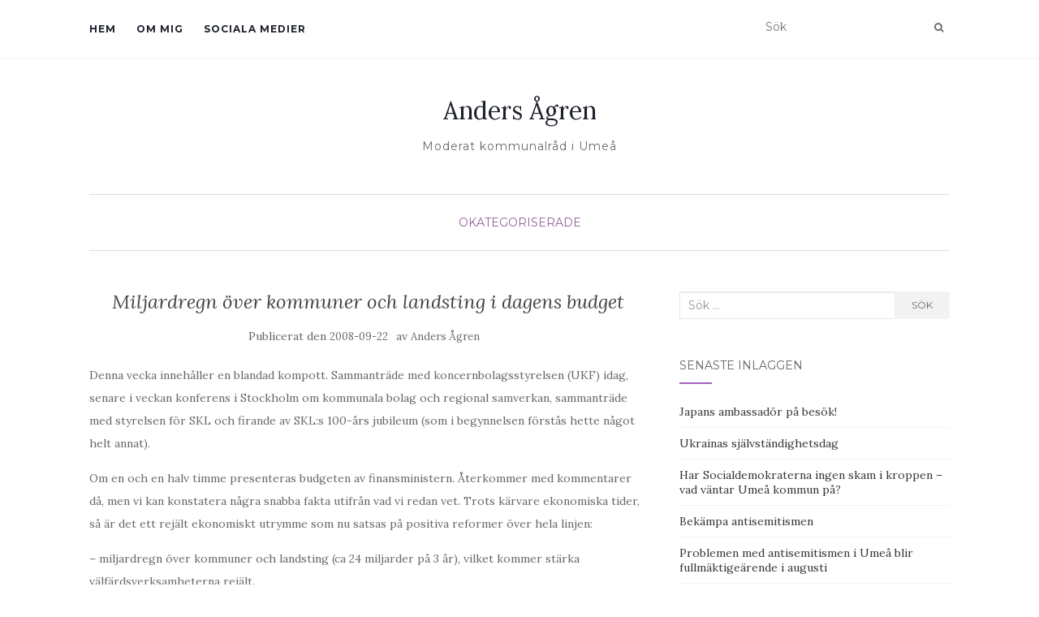

--- FILE ---
content_type: text/html; charset=UTF-8
request_url: http://www.andersagren.com/2008/09/22/miljardregn-over-kommuner-och-landsting-i-dagens-budget/
body_size: 11887
content:
<!doctype html>
	<!--[if !IE]>
	<html class="no-js non-ie" lang="sv-SE"> <![endif]-->
	<!--[if IE 7 ]>
	<html class="no-js ie7" lang="sv-SE"> <![endif]-->
	<!--[if IE 8 ]>
	<html class="no-js ie8" lang="sv-SE"> <![endif]-->
	<!--[if IE 9 ]>
	<html class="no-js ie9" lang="sv-SE"> <![endif]-->
	<!--[if gt IE 9]><!-->
<html class="no-js" lang="sv-SE"> <!--<![endif]-->
<head>
<meta charset="UTF-8">
<meta name="viewport" content="width=device-width, initial-scale=1">
<link rel="profile" href="http://gmpg.org/xfn/11">
<link rel="pingback" href="http://www.andersagren.com/xmlrpc.php">

<meta name='robots' content='index, follow, max-image-preview:large, max-snippet:-1, max-video-preview:-1' />

	<!-- This site is optimized with the Yoast SEO plugin v26.8 - https://yoast.com/product/yoast-seo-wordpress/ -->
	<title>Miljardregn över kommuner och landsting i dagens budget - Anders Ågren</title>
	<link rel="canonical" href="https://www.andersagren.com/2008/09/22/miljardregn-over-kommuner-och-landsting-i-dagens-budget/" />
	<meta property="og:locale" content="sv_SE" />
	<meta property="og:type" content="article" />
	<meta property="og:title" content="Miljardregn över kommuner och landsting i dagens budget - Anders Ågren" />
	<meta property="og:description" content="Denna vecka innehåller en blandad kompott. Sammanträde med koncernbolagsstyrelsen (UKF) idag, senare i veckan konferens i Stockholm om kommunala bolag och regional samverkan, sammanträde med styrelsen för SKL och firande av SKL:s 100-års jubileum (som i begynnelsen förstås hette något helt annat). Om en och en halv timme presenteras budgeten av finansministern. Återkommer med kommentarer [&hellip;]" />
	<meta property="og:url" content="https://www.andersagren.com/2008/09/22/miljardregn-over-kommuner-och-landsting-i-dagens-budget/" />
	<meta property="og:site_name" content="Anders Ågren" />
	<meta property="article:published_time" content="2008-09-22T06:29:54+00:00" />
	<meta name="author" content="Anders Ågren" />
	<meta name="twitter:card" content="summary_large_image" />
	<meta name="twitter:creator" content="@andersagren" />
	<meta name="twitter:site" content="@andersagren" />
	<meta name="twitter:label1" content="Skriven av" />
	<meta name="twitter:data1" content="Anders Ågren" />
	<meta name="twitter:label2" content="Beräknad lästid" />
	<meta name="twitter:data2" content="1 minut" />
	<script type="application/ld+json" class="yoast-schema-graph">{"@context":"https://schema.org","@graph":[{"@type":"Article","@id":"https://www.andersagren.com/2008/09/22/miljardregn-over-kommuner-och-landsting-i-dagens-budget/#article","isPartOf":{"@id":"https://www.andersagren.com/2008/09/22/miljardregn-over-kommuner-och-landsting-i-dagens-budget/"},"author":{"name":"Anders Ågren","@id":"https://www.andersagren.com/#/schema/person/a9ac8b7830bcec6fb3c01f21543affe9"},"headline":"Miljardregn över kommuner och landsting i dagens budget","datePublished":"2008-09-22T06:29:54+00:00","mainEntityOfPage":{"@id":"https://www.andersagren.com/2008/09/22/miljardregn-over-kommuner-och-landsting-i-dagens-budget/"},"wordCount":228,"commentCount":0,"publisher":{"@id":"https://www.andersagren.com/#/schema/person/a9ac8b7830bcec6fb3c01f21543affe9"},"inLanguage":"sv-SE"},{"@type":"WebPage","@id":"https://www.andersagren.com/2008/09/22/miljardregn-over-kommuner-och-landsting-i-dagens-budget/","url":"https://www.andersagren.com/2008/09/22/miljardregn-over-kommuner-och-landsting-i-dagens-budget/","name":"Miljardregn över kommuner och landsting i dagens budget - Anders Ågren","isPartOf":{"@id":"https://www.andersagren.com/#website"},"datePublished":"2008-09-22T06:29:54+00:00","breadcrumb":{"@id":"https://www.andersagren.com/2008/09/22/miljardregn-over-kommuner-och-landsting-i-dagens-budget/#breadcrumb"},"inLanguage":"sv-SE","potentialAction":[{"@type":"ReadAction","target":["https://www.andersagren.com/2008/09/22/miljardregn-over-kommuner-och-landsting-i-dagens-budget/"]}]},{"@type":"BreadcrumbList","@id":"https://www.andersagren.com/2008/09/22/miljardregn-over-kommuner-och-landsting-i-dagens-budget/#breadcrumb","itemListElement":[{"@type":"ListItem","position":1,"name":"Hem","item":"https://www.andersagren.com/"},{"@type":"ListItem","position":2,"name":"Miljardregn över kommuner och landsting i dagens budget"}]},{"@type":"WebSite","@id":"https://www.andersagren.com/#website","url":"https://www.andersagren.com/","name":"Anders Ågren","description":"Moderat kommunalråd i Umeå","publisher":{"@id":"https://www.andersagren.com/#/schema/person/a9ac8b7830bcec6fb3c01f21543affe9"},"potentialAction":[{"@type":"SearchAction","target":{"@type":"EntryPoint","urlTemplate":"https://www.andersagren.com/?s={search_term_string}"},"query-input":{"@type":"PropertyValueSpecification","valueRequired":true,"valueName":"search_term_string"}}],"inLanguage":"sv-SE"},{"@type":["Person","Organization"],"@id":"https://www.andersagren.com/#/schema/person/a9ac8b7830bcec6fb3c01f21543affe9","name":"Anders Ågren","image":{"@type":"ImageObject","inLanguage":"sv-SE","@id":"https://www.andersagren.com/#/schema/person/image/","url":"https://www.andersagren.com/wp-content/uploads/2020/10/Ågrenbudget2021.jpg","contentUrl":"https://www.andersagren.com/wp-content/uploads/2020/10/Ågrenbudget2021.jpg","width":2405,"height":3297,"caption":"Anders Ågren"},"logo":{"@id":"https://www.andersagren.com/#/schema/person/image/"},"description":"Moderat kommunalråd i Umeå, lärarexamen som gymnasielärare i historia och svenska.","sameAs":["http://andersagren.com"],"url":"https://www.andersagren.com/author/anders-agren/"}]}</script>
	<!-- / Yoast SEO plugin. -->


<link rel='dns-prefetch' href='//fonts.googleapis.com' />
<link rel="alternate" type="application/rss+xml" title="Anders Ågren &raquo; Webbflöde" href="https://www.andersagren.com/feed/" />
<link rel="alternate" type="application/rss+xml" title="Anders Ågren &raquo; Kommentarsflöde" href="https://www.andersagren.com/comments/feed/" />
<link rel="alternate" title="oEmbed (JSON)" type="application/json+oembed" href="https://www.andersagren.com/wp-json/oembed/1.0/embed?url=https%3A%2F%2Fwww.andersagren.com%2F2008%2F09%2F22%2Fmiljardregn-over-kommuner-och-landsting-i-dagens-budget%2F" />
<link rel="alternate" title="oEmbed (XML)" type="text/xml+oembed" href="https://www.andersagren.com/wp-json/oembed/1.0/embed?url=https%3A%2F%2Fwww.andersagren.com%2F2008%2F09%2F22%2Fmiljardregn-over-kommuner-och-landsting-i-dagens-budget%2F&#038;format=xml" />
<style id='wp-img-auto-sizes-contain-inline-css' type='text/css'>
img:is([sizes=auto i],[sizes^="auto," i]){contain-intrinsic-size:3000px 1500px}
/*# sourceURL=wp-img-auto-sizes-contain-inline-css */
</style>
<style id='wp-emoji-styles-inline-css' type='text/css'>

	img.wp-smiley, img.emoji {
		display: inline !important;
		border: none !important;
		box-shadow: none !important;
		height: 1em !important;
		width: 1em !important;
		margin: 0 0.07em !important;
		vertical-align: -0.1em !important;
		background: none !important;
		padding: 0 !important;
	}
/*# sourceURL=wp-emoji-styles-inline-css */
</style>
<style id='wp-block-library-inline-css' type='text/css'>
:root{--wp-block-synced-color:#7a00df;--wp-block-synced-color--rgb:122,0,223;--wp-bound-block-color:var(--wp-block-synced-color);--wp-editor-canvas-background:#ddd;--wp-admin-theme-color:#007cba;--wp-admin-theme-color--rgb:0,124,186;--wp-admin-theme-color-darker-10:#006ba1;--wp-admin-theme-color-darker-10--rgb:0,107,160.5;--wp-admin-theme-color-darker-20:#005a87;--wp-admin-theme-color-darker-20--rgb:0,90,135;--wp-admin-border-width-focus:2px}@media (min-resolution:192dpi){:root{--wp-admin-border-width-focus:1.5px}}.wp-element-button{cursor:pointer}:root .has-very-light-gray-background-color{background-color:#eee}:root .has-very-dark-gray-background-color{background-color:#313131}:root .has-very-light-gray-color{color:#eee}:root .has-very-dark-gray-color{color:#313131}:root .has-vivid-green-cyan-to-vivid-cyan-blue-gradient-background{background:linear-gradient(135deg,#00d084,#0693e3)}:root .has-purple-crush-gradient-background{background:linear-gradient(135deg,#34e2e4,#4721fb 50%,#ab1dfe)}:root .has-hazy-dawn-gradient-background{background:linear-gradient(135deg,#faaca8,#dad0ec)}:root .has-subdued-olive-gradient-background{background:linear-gradient(135deg,#fafae1,#67a671)}:root .has-atomic-cream-gradient-background{background:linear-gradient(135deg,#fdd79a,#004a59)}:root .has-nightshade-gradient-background{background:linear-gradient(135deg,#330968,#31cdcf)}:root .has-midnight-gradient-background{background:linear-gradient(135deg,#020381,#2874fc)}:root{--wp--preset--font-size--normal:16px;--wp--preset--font-size--huge:42px}.has-regular-font-size{font-size:1em}.has-larger-font-size{font-size:2.625em}.has-normal-font-size{font-size:var(--wp--preset--font-size--normal)}.has-huge-font-size{font-size:var(--wp--preset--font-size--huge)}.has-text-align-center{text-align:center}.has-text-align-left{text-align:left}.has-text-align-right{text-align:right}.has-fit-text{white-space:nowrap!important}#end-resizable-editor-section{display:none}.aligncenter{clear:both}.items-justified-left{justify-content:flex-start}.items-justified-center{justify-content:center}.items-justified-right{justify-content:flex-end}.items-justified-space-between{justify-content:space-between}.screen-reader-text{border:0;clip-path:inset(50%);height:1px;margin:-1px;overflow:hidden;padding:0;position:absolute;width:1px;word-wrap:normal!important}.screen-reader-text:focus{background-color:#ddd;clip-path:none;color:#444;display:block;font-size:1em;height:auto;left:5px;line-height:normal;padding:15px 23px 14px;text-decoration:none;top:5px;width:auto;z-index:100000}html :where(.has-border-color){border-style:solid}html :where([style*=border-top-color]){border-top-style:solid}html :where([style*=border-right-color]){border-right-style:solid}html :where([style*=border-bottom-color]){border-bottom-style:solid}html :where([style*=border-left-color]){border-left-style:solid}html :where([style*=border-width]){border-style:solid}html :where([style*=border-top-width]){border-top-style:solid}html :where([style*=border-right-width]){border-right-style:solid}html :where([style*=border-bottom-width]){border-bottom-style:solid}html :where([style*=border-left-width]){border-left-style:solid}html :where(img[class*=wp-image-]){height:auto;max-width:100%}:where(figure){margin:0 0 1em}html :where(.is-position-sticky){--wp-admin--admin-bar--position-offset:var(--wp-admin--admin-bar--height,0px)}@media screen and (max-width:600px){html :where(.is-position-sticky){--wp-admin--admin-bar--position-offset:0px}}

/*# sourceURL=wp-block-library-inline-css */
</style><style id='global-styles-inline-css' type='text/css'>
:root{--wp--preset--aspect-ratio--square: 1;--wp--preset--aspect-ratio--4-3: 4/3;--wp--preset--aspect-ratio--3-4: 3/4;--wp--preset--aspect-ratio--3-2: 3/2;--wp--preset--aspect-ratio--2-3: 2/3;--wp--preset--aspect-ratio--16-9: 16/9;--wp--preset--aspect-ratio--9-16: 9/16;--wp--preset--color--black: #000000;--wp--preset--color--cyan-bluish-gray: #abb8c3;--wp--preset--color--white: #ffffff;--wp--preset--color--pale-pink: #f78da7;--wp--preset--color--vivid-red: #cf2e2e;--wp--preset--color--luminous-vivid-orange: #ff6900;--wp--preset--color--luminous-vivid-amber: #fcb900;--wp--preset--color--light-green-cyan: #7bdcb5;--wp--preset--color--vivid-green-cyan: #00d084;--wp--preset--color--pale-cyan-blue: #8ed1fc;--wp--preset--color--vivid-cyan-blue: #0693e3;--wp--preset--color--vivid-purple: #9b51e0;--wp--preset--gradient--vivid-cyan-blue-to-vivid-purple: linear-gradient(135deg,rgb(6,147,227) 0%,rgb(155,81,224) 100%);--wp--preset--gradient--light-green-cyan-to-vivid-green-cyan: linear-gradient(135deg,rgb(122,220,180) 0%,rgb(0,208,130) 100%);--wp--preset--gradient--luminous-vivid-amber-to-luminous-vivid-orange: linear-gradient(135deg,rgb(252,185,0) 0%,rgb(255,105,0) 100%);--wp--preset--gradient--luminous-vivid-orange-to-vivid-red: linear-gradient(135deg,rgb(255,105,0) 0%,rgb(207,46,46) 100%);--wp--preset--gradient--very-light-gray-to-cyan-bluish-gray: linear-gradient(135deg,rgb(238,238,238) 0%,rgb(169,184,195) 100%);--wp--preset--gradient--cool-to-warm-spectrum: linear-gradient(135deg,rgb(74,234,220) 0%,rgb(151,120,209) 20%,rgb(207,42,186) 40%,rgb(238,44,130) 60%,rgb(251,105,98) 80%,rgb(254,248,76) 100%);--wp--preset--gradient--blush-light-purple: linear-gradient(135deg,rgb(255,206,236) 0%,rgb(152,150,240) 100%);--wp--preset--gradient--blush-bordeaux: linear-gradient(135deg,rgb(254,205,165) 0%,rgb(254,45,45) 50%,rgb(107,0,62) 100%);--wp--preset--gradient--luminous-dusk: linear-gradient(135deg,rgb(255,203,112) 0%,rgb(199,81,192) 50%,rgb(65,88,208) 100%);--wp--preset--gradient--pale-ocean: linear-gradient(135deg,rgb(255,245,203) 0%,rgb(182,227,212) 50%,rgb(51,167,181) 100%);--wp--preset--gradient--electric-grass: linear-gradient(135deg,rgb(202,248,128) 0%,rgb(113,206,126) 100%);--wp--preset--gradient--midnight: linear-gradient(135deg,rgb(2,3,129) 0%,rgb(40,116,252) 100%);--wp--preset--font-size--small: 13px;--wp--preset--font-size--medium: 20px;--wp--preset--font-size--large: 36px;--wp--preset--font-size--x-large: 42px;--wp--preset--spacing--20: 0.44rem;--wp--preset--spacing--30: 0.67rem;--wp--preset--spacing--40: 1rem;--wp--preset--spacing--50: 1.5rem;--wp--preset--spacing--60: 2.25rem;--wp--preset--spacing--70: 3.38rem;--wp--preset--spacing--80: 5.06rem;--wp--preset--shadow--natural: 6px 6px 9px rgba(0, 0, 0, 0.2);--wp--preset--shadow--deep: 12px 12px 50px rgba(0, 0, 0, 0.4);--wp--preset--shadow--sharp: 6px 6px 0px rgba(0, 0, 0, 0.2);--wp--preset--shadow--outlined: 6px 6px 0px -3px rgb(255, 255, 255), 6px 6px rgb(0, 0, 0);--wp--preset--shadow--crisp: 6px 6px 0px rgb(0, 0, 0);}:where(.is-layout-flex){gap: 0.5em;}:where(.is-layout-grid){gap: 0.5em;}body .is-layout-flex{display: flex;}.is-layout-flex{flex-wrap: wrap;align-items: center;}.is-layout-flex > :is(*, div){margin: 0;}body .is-layout-grid{display: grid;}.is-layout-grid > :is(*, div){margin: 0;}:where(.wp-block-columns.is-layout-flex){gap: 2em;}:where(.wp-block-columns.is-layout-grid){gap: 2em;}:where(.wp-block-post-template.is-layout-flex){gap: 1.25em;}:where(.wp-block-post-template.is-layout-grid){gap: 1.25em;}.has-black-color{color: var(--wp--preset--color--black) !important;}.has-cyan-bluish-gray-color{color: var(--wp--preset--color--cyan-bluish-gray) !important;}.has-white-color{color: var(--wp--preset--color--white) !important;}.has-pale-pink-color{color: var(--wp--preset--color--pale-pink) !important;}.has-vivid-red-color{color: var(--wp--preset--color--vivid-red) !important;}.has-luminous-vivid-orange-color{color: var(--wp--preset--color--luminous-vivid-orange) !important;}.has-luminous-vivid-amber-color{color: var(--wp--preset--color--luminous-vivid-amber) !important;}.has-light-green-cyan-color{color: var(--wp--preset--color--light-green-cyan) !important;}.has-vivid-green-cyan-color{color: var(--wp--preset--color--vivid-green-cyan) !important;}.has-pale-cyan-blue-color{color: var(--wp--preset--color--pale-cyan-blue) !important;}.has-vivid-cyan-blue-color{color: var(--wp--preset--color--vivid-cyan-blue) !important;}.has-vivid-purple-color{color: var(--wp--preset--color--vivid-purple) !important;}.has-black-background-color{background-color: var(--wp--preset--color--black) !important;}.has-cyan-bluish-gray-background-color{background-color: var(--wp--preset--color--cyan-bluish-gray) !important;}.has-white-background-color{background-color: var(--wp--preset--color--white) !important;}.has-pale-pink-background-color{background-color: var(--wp--preset--color--pale-pink) !important;}.has-vivid-red-background-color{background-color: var(--wp--preset--color--vivid-red) !important;}.has-luminous-vivid-orange-background-color{background-color: var(--wp--preset--color--luminous-vivid-orange) !important;}.has-luminous-vivid-amber-background-color{background-color: var(--wp--preset--color--luminous-vivid-amber) !important;}.has-light-green-cyan-background-color{background-color: var(--wp--preset--color--light-green-cyan) !important;}.has-vivid-green-cyan-background-color{background-color: var(--wp--preset--color--vivid-green-cyan) !important;}.has-pale-cyan-blue-background-color{background-color: var(--wp--preset--color--pale-cyan-blue) !important;}.has-vivid-cyan-blue-background-color{background-color: var(--wp--preset--color--vivid-cyan-blue) !important;}.has-vivid-purple-background-color{background-color: var(--wp--preset--color--vivid-purple) !important;}.has-black-border-color{border-color: var(--wp--preset--color--black) !important;}.has-cyan-bluish-gray-border-color{border-color: var(--wp--preset--color--cyan-bluish-gray) !important;}.has-white-border-color{border-color: var(--wp--preset--color--white) !important;}.has-pale-pink-border-color{border-color: var(--wp--preset--color--pale-pink) !important;}.has-vivid-red-border-color{border-color: var(--wp--preset--color--vivid-red) !important;}.has-luminous-vivid-orange-border-color{border-color: var(--wp--preset--color--luminous-vivid-orange) !important;}.has-luminous-vivid-amber-border-color{border-color: var(--wp--preset--color--luminous-vivid-amber) !important;}.has-light-green-cyan-border-color{border-color: var(--wp--preset--color--light-green-cyan) !important;}.has-vivid-green-cyan-border-color{border-color: var(--wp--preset--color--vivid-green-cyan) !important;}.has-pale-cyan-blue-border-color{border-color: var(--wp--preset--color--pale-cyan-blue) !important;}.has-vivid-cyan-blue-border-color{border-color: var(--wp--preset--color--vivid-cyan-blue) !important;}.has-vivid-purple-border-color{border-color: var(--wp--preset--color--vivid-purple) !important;}.has-vivid-cyan-blue-to-vivid-purple-gradient-background{background: var(--wp--preset--gradient--vivid-cyan-blue-to-vivid-purple) !important;}.has-light-green-cyan-to-vivid-green-cyan-gradient-background{background: var(--wp--preset--gradient--light-green-cyan-to-vivid-green-cyan) !important;}.has-luminous-vivid-amber-to-luminous-vivid-orange-gradient-background{background: var(--wp--preset--gradient--luminous-vivid-amber-to-luminous-vivid-orange) !important;}.has-luminous-vivid-orange-to-vivid-red-gradient-background{background: var(--wp--preset--gradient--luminous-vivid-orange-to-vivid-red) !important;}.has-very-light-gray-to-cyan-bluish-gray-gradient-background{background: var(--wp--preset--gradient--very-light-gray-to-cyan-bluish-gray) !important;}.has-cool-to-warm-spectrum-gradient-background{background: var(--wp--preset--gradient--cool-to-warm-spectrum) !important;}.has-blush-light-purple-gradient-background{background: var(--wp--preset--gradient--blush-light-purple) !important;}.has-blush-bordeaux-gradient-background{background: var(--wp--preset--gradient--blush-bordeaux) !important;}.has-luminous-dusk-gradient-background{background: var(--wp--preset--gradient--luminous-dusk) !important;}.has-pale-ocean-gradient-background{background: var(--wp--preset--gradient--pale-ocean) !important;}.has-electric-grass-gradient-background{background: var(--wp--preset--gradient--electric-grass) !important;}.has-midnight-gradient-background{background: var(--wp--preset--gradient--midnight) !important;}.has-small-font-size{font-size: var(--wp--preset--font-size--small) !important;}.has-medium-font-size{font-size: var(--wp--preset--font-size--medium) !important;}.has-large-font-size{font-size: var(--wp--preset--font-size--large) !important;}.has-x-large-font-size{font-size: var(--wp--preset--font-size--x-large) !important;}
/*# sourceURL=global-styles-inline-css */
</style>

<style id='classic-theme-styles-inline-css' type='text/css'>
/*! This file is auto-generated */
.wp-block-button__link{color:#fff;background-color:#32373c;border-radius:9999px;box-shadow:none;text-decoration:none;padding:calc(.667em + 2px) calc(1.333em + 2px);font-size:1.125em}.wp-block-file__button{background:#32373c;color:#fff;text-decoration:none}
/*# sourceURL=/wp-includes/css/classic-themes.min.css */
</style>
<link rel='stylesheet' id='st-widget-css' href='http://www.andersagren.com/wp-content/plugins/share-this/css/style.css?ver=6.9' type='text/css' media='all' />
<link rel='stylesheet' id='activello-bootstrap-css' href='http://www.andersagren.com/wp-content/themes/activello/assets/css/bootstrap.min.css?ver=6.9' type='text/css' media='all' />
<link rel='stylesheet' id='activello-icons-css' href='http://www.andersagren.com/wp-content/themes/activello/assets/css/font-awesome.min.css?ver=6.9' type='text/css' media='all' />
<link rel='stylesheet' id='activello-fonts-css' href='//fonts.googleapis.com/css?family=Lora%3A400%2C400italic%2C700%2C700italic%7CMontserrat%3A400%2C700%7CMaven+Pro%3A400%2C700&#038;ver=6.9' type='text/css' media='all' />
<link rel='stylesheet' id='activello-style-css' href='http://www.andersagren.com/wp-content/themes/activello/style.css?ver=6.9' type='text/css' media='all' />
<script type="text/javascript" src="http://www.andersagren.com/wp-includes/js/jquery/jquery.min.js?ver=3.7.1" id="jquery-core-js"></script>
<script type="text/javascript" src="http://www.andersagren.com/wp-includes/js/jquery/jquery-migrate.min.js?ver=3.4.1" id="jquery-migrate-js"></script>
<script type="text/javascript" src="http://www.andersagren.com/wp-content/themes/activello/assets/js/vendor/modernizr.min.js?ver=6.9" id="activello-modernizr-js"></script>
<script type="text/javascript" src="http://www.andersagren.com/wp-content/themes/activello/assets/js/vendor/bootstrap.min.js?ver=6.9" id="activello-bootstrapjs-js"></script>
<script type="text/javascript" src="http://www.andersagren.com/wp-content/themes/activello/assets/js/functions.min.js?ver=6.9" id="activello-functions-js"></script>
<link rel="https://api.w.org/" href="https://www.andersagren.com/wp-json/" /><link rel="alternate" title="JSON" type="application/json" href="https://www.andersagren.com/wp-json/wp/v2/posts/1846" /><link rel="EditURI" type="application/rsd+xml" title="RSD" href="https://www.andersagren.com/xmlrpc.php?rsd" />
<meta name="generator" content="WordPress 6.9" />
<link rel='shortlink' href='https://www.andersagren.com/?p=1846' />
<script charset="utf-8" type="text/javascript">var switchTo5x=true;</script>
<script charset="utf-8" type="text/javascript" src="http://w.sharethis.com/button/buttons.js"></script>
<script charset="utf-8" type="text/javascript">stLight.options({"publisher":"6250d2fa-8f5e-40a3-a56f-76a48d64a02f"});var st_type="wordpress4.5.2";</script>
<!-- Analytics by WP Statistics - https://wp-statistics.com -->
<style type="text/css"></style>	<style type="text/css">
		#social li{
			display: inline-block;
		}
		#social li,
		#social ul {
			border: 0!important;
			list-style: none;
			padding-left: 0;
			text-align: center;
		}
		#social li a[href*="twitter.com"] .fa:before,
		.fa-twitter:before {
			content: "\f099"
		}
		#social li a[href*="facebook.com"] .fa:before,
		.fa-facebook-f:before,
		.fa-facebook:before {
			content: "\f09a"
		}
		#social li a[href*="github.com"] .fa:before,
		.fa-github:before {
			content: "\f09b"
		}
		#social li a[href*="/feed"] .fa:before,
		.fa-rss:before {
			content: "\f09e"
		}
		#social li a[href*="pinterest.com"] .fa:before,
		.fa-pinterest:before {
			content: "\f0d2"
		}
		#social li a[href*="plus.google.com"] .fa:before,
		.fa-google-plus:before {
			content: "\f0d5"
		}
		#social li a[href*="linkedin.com"] .fa:before,
		.fa-linkedin:before {
			content: "\f0e1"
		}
		#social li a[href*="youtube.com"] .fa:before,
		.fa-youtube:before {
			content: "\f167"
		}
		#social li a[href*="instagram.com"] .fa:before,
		.fa-instagram:before {
			content: "\f16d"
		}
		#social li a[href*="flickr.com"] .fa:before,
		.fa-flickr:before {
			content: "\f16e"
		}
		#social li a[href*="tumblr.com"] .fa:before,
		.fa-tumblr:before {
			content: "\f173"
		}
		#social li a[href*="dribbble.com"] .fa:before,
		.fa-dribbble:before {
			content: "\f17d"
		}
		#social li a[href*="skype.com"] .fa:before,
		.fa-skype:before {
			content: "\f17e"
		}
		#social li a[href*="foursquare.com"] .fa:before,
		.fa-foursquare:before {
			content: "\f180"
		}
		#social li a[href*="vimeo.com"] .fa:before,
		.fa-vimeo-square:before {
			content: "\f194"
		}
		#social li a[href*="weheartit.com"] .fa:before,
		.fa-heart:before {
			content: "\f004"
		}
		#social li a[href*="spotify.com"] .fa:before,
		.fa-spotify:before {
			content: "\f1bc"
		}
		#social li a[href*="soundcloud.com"] .fa:before,
		.fa-soundcloud:before {
			content: "\f1be"
		}
	</style><style type="text/css" id="custom-background-css">
body.custom-background { background-color: #ffffff; }
</style>
	
</head>

<body class="wp-singular post-template-default single single-post postid-1846 single-format-standard custom-background wp-theme-activello has-sidebar-right">
<div id="page" class="hfeed site">

	<header id="masthead" class="site-header" role="banner">
		<nav class="navbar navbar-default" role="navigation">
			<div class="container">
				<div class="row">
					<div class="site-navigation-inner col-sm-12">
						<div class="navbar-header">
							<button type="button" class="btn navbar-toggle" data-toggle="collapse" data-target=".navbar-ex1-collapse">
								<span class="sr-only">Slå på/av navigering</span>
								<span class="icon-bar"></span>
								<span class="icon-bar"></span>
								<span class="icon-bar"></span>
							</button>
						</div>
						<div class="collapse navbar-collapse navbar-ex1-collapse"><ul class="nav navbar-nav"><li class="page_item page-item-58"><a href="https://www.andersagren.com/hem-3/">Hem</a></li>
<li class="page_item page-item-4"><a href="https://www.andersagren.com/hem/">Om mig</a></li>
<li class="page_item page-item-43"><a href="https://www.andersagren.com/sociala-medier/">Sociala medier</a></li>
</ul></div>
						<div class="nav-search"><form action="https://www.andersagren.com/" method="get"><input type="text" name="s" value="" placeholder="Sök"><button type="submit" class="header-search-icon" name="submit" id="searchsubmit" value="﻿Sök"><i class="fa fa-search"></i></button></form>							
						</div>
					</div>
				</div>
			</div>
		</nav><!-- .site-navigation -->

		
		<div class="container">
			<div id="logo">
				<span class="site-name">
																			<a class="navbar-brand" href="https://www.andersagren.com/" title="Anders Ågren" rel="home">Anders Ågren</a>
									
									</span><!-- end of .site-name -->

									<div class="tagline">Moderat kommunalråd i Umeå</div>
							</div><!-- end of #logo -->

						<div id="line"></div>
					</div>

	</header><!-- #masthead -->


	<div id="content" class="site-content">

		<div class="top-section">
					</div>

		<div class="container main-content-area">

						<div class="cat-title">
				<ul class="post-categories">
	<li><a href="https://www.andersagren.com/category/okategoriserade/" rel="category tag">Okategoriserade</a></li></ul>			</div>
									
			<div class="row">
				<div class="main-content-inner col-sm-12 col-md-8 ">

	<div id="primary" class="content-area">
		<main id="main" class="site-main" role="main">

		
			
<article id="post-1846" class="post-1846 post type-post status-publish format-standard hentry category-okategoriserade">
	<div class="blog-item-wrap">
		<div class="post-inner-content">
			<header class="entry-header page-header">
				<h1 class="entry-title">Miljardregn över kommuner och landsting i dagens budget</h1>

								<div class="entry-meta">
					<span class="posted-on">﻿Publicerat den <a href="https://www.andersagren.com/2008/09/22/miljardregn-over-kommuner-och-landsting-i-dagens-budget/" rel="bookmark"><time class="entry-date published" datetime="2008-09-22T08:29:54+02:00">2008-09-22</time></a></span>av <span class="author vcard"><a class="url fn n" href="https://www.andersagren.com/author/anders-agren/">Anders Ågren</a></span>
					
				</div><!-- .entry-meta -->
							</header><!-- .entry-header -->
			
			<a href="https://www.andersagren.com/2008/09/22/miljardregn-over-kommuner-och-landsting-i-dagens-budget/" title="Miljardregn över kommuner och landsting i dagens budget" >
							</a>
			
			<div class="entry-content">

				<p>Denna vecka innehåller en blandad kompott. Sammanträde med koncernbolagsstyrelsen (UKF) idag, senare i veckan konferens i Stockholm om kommunala bolag och regional samverkan, sammanträde med styrelsen för SKL och firande av SKL:s 100-års jubileum (som i begynnelsen förstås hette något helt annat).</p>
<p>Om en och en halv timme presenteras budgeten av finansministern. Återkommer med kommentarer då, men vi kan konstatera några snabba fakta utifrån vad vi redan vet. Trots kärvare ekonomiska tider, så är det ett rejält ekonomiskt utrymme som nu satsas på positiva reformer över hela linjen:</p>
<p>&#8211; miljardregn över kommuner och landsting (ca 24 miljarder på 3 år), vilket kommer stärka välfärdsverksamheterna rejält.<br />&#8211; tredje steget i jobbavdraget genomförs vid årsskiftet, vilket innebär att 97% av dem som arbetar nu totalt får mer än 1000 kr i sänkt skatt i månaden.<br />&#8211; 90% av alla pensionärer får sänkt skatt<br />&#8211; största enskilda satsningen på infrastruktur någonsin<br />&#8211; ytterligare förstärkning av rättsväsendet<br />&#8211; storsatsning på forskning<br />&#8211; mer resuser till sjukvård, psykiatri och omsorg<br />&#8211; inga besparingar på förbandsverksamhet inom försvaret<br />&#8211; sänkning av bolagsskatt och arbetsgivaravgifter</p>
<p>Tja, det var ett axplock av de förslag som ligger i budgetpropositionen. Mer om de senare idag.</p>
<p class="no-break"><span class='st_facebook' st_title='Miljardregn över kommuner och landsting i dagens budget' st_url='https://www.andersagren.com/2008/09/22/miljardregn-over-kommuner-och-landsting-i-dagens-budget/'></span><span st_via='@andersagren' st_username='@andersagren' class='st_twitter' st_title='Miljardregn över kommuner och landsting i dagens budget' st_url='https://www.andersagren.com/2008/09/22/miljardregn-over-kommuner-och-landsting-i-dagens-budget/'></span><span class='st_linkedin' st_title='Miljardregn över kommuner och landsting i dagens budget' st_url='https://www.andersagren.com/2008/09/22/miljardregn-over-kommuner-och-landsting-i-dagens-budget/'></span><span class='st_email' st_title='Miljardregn över kommuner och landsting i dagens budget' st_url='https://www.andersagren.com/2008/09/22/miljardregn-over-kommuner-och-landsting-i-dagens-budget/'></span><span class='st_sharethis' st_title='Miljardregn över kommuner och landsting i dagens budget' st_url='https://www.andersagren.com/2008/09/22/miljardregn-over-kommuner-och-landsting-i-dagens-budget/'></span><span class='st_fblike' st_title='Miljardregn över kommuner och landsting i dagens budget' st_url='https://www.andersagren.com/2008/09/22/miljardregn-over-kommuner-och-landsting-i-dagens-budget/'></span><span class='st_plusone' st_title='Miljardregn över kommuner och landsting i dagens budget' st_url='https://www.andersagren.com/2008/09/22/miljardregn-over-kommuner-och-landsting-i-dagens-budget/'></span><span class='st_pinterest' st_title='Miljardregn över kommuner och landsting i dagens budget' st_url='https://www.andersagren.com/2008/09/22/miljardregn-over-kommuner-och-landsting-i-dagens-budget/'></span></p>				
								
			</div><!-- .entry-content -->
			<div class="entry-footer">
					
							</div><!-- .entry-footer -->
		</div>
	</div>
</article><!-- #post-## -->

			
					<nav class="navigation post-navigation" role="navigation">
		<h1 class="screen-reader-text">Inläggsnavigering</h1>
		<div class="nav-links">
			<div class="nav-previous"><a href="https://www.andersagren.com/2008/09/21/budgetpropositionen-imorgon-och-okunskap-om-sankt-skatt/" rel="prev"><i class="fa fa-chevron-left"></i> Budgetpropositionen imorgon och okunskap om sänkt skatt</a></div><div class="nav-next"><a href="https://www.andersagren.com/2008/09/22/umea-vinnare-i-budgeten/" rel="next">Umeå vinnare i budgeten! <i class="fa fa-chevron-right"></i></a></div>			</div><!-- .nav-links -->
			</nav><!-- .navigation -->
			
		
		</main><!-- #main -->
	</div><!-- #primary -->

</div>

		            
		<div id="secondary" class="widget-area col-sm-12 col-md-4" role="complementary">
			<div class="inner">
								<aside id="search-2" class="widget widget_search">
<form role="search" method="get" class="form-search" action="https://www.andersagren.com/">
  <div class="input-group">
	  <label class="screen-reader-text" for="s">Sök efter:</label>
	<input type="text" class="form-control search-query" placeholder="Sök …" value="" name="s" title="Sök efter:" />
	<span class="input-group-btn">
	  <button type="submit" class="btn btn-default" name="submit" id="searchsubmit" value="﻿Sök">﻿Sök</button>
	</span>
  </div>
</form>
</aside>
		<aside id="recent-posts-2" class="widget widget_recent_entries">
		<h3 class="widget-title">Senaste inläggen</h3>
		<ul>
											<li>
					<a href="https://www.andersagren.com/2025/09/11/japans-ambassador-pa-besok/">Japans ambassadör på besök!</a>
									</li>
											<li>
					<a href="https://www.andersagren.com/2025/08/29/ukrainas-sjalvstandighetsdag/">Ukrainas självständighetsdag</a>
									</li>
											<li>
					<a href="https://www.andersagren.com/2025/08/19/har-socialdemokraterna-ingen-skam-i-kroppen-vad-vantar-umea-kommun-pa/">Har Socialdemokraterna ingen skam i kroppen – vad väntar Umeå kommun på?</a>
									</li>
											<li>
					<a href="https://www.andersagren.com/2025/07/25/bekampa-antisemitismen-3/">Bekämpa antisemitismen</a>
									</li>
											<li>
					<a href="https://www.andersagren.com/2025/07/22/problemen-med-antisemitismen-i-umea-blir-fullmaktigearende-i-augusti/">Problemen med antisemitismen i Umeå blir fullmäktigeärende i augusti</a>
									</li>
					</ul>

		</aside><aside id="archives-2" class="widget widget_archive"><h3 class="widget-title">Arkiv</h3>		<label class="screen-reader-text" for="archives-dropdown-2">Arkiv</label>
		<select id="archives-dropdown-2" name="archive-dropdown">
			
			<option value="">Välj månad</option>
				<option value='https://www.andersagren.com/2025/09/'> september 2025 </option>
	<option value='https://www.andersagren.com/2025/08/'> augusti 2025 </option>
	<option value='https://www.andersagren.com/2025/07/'> juli 2025 </option>
	<option value='https://www.andersagren.com/2025/06/'> juni 2025 </option>
	<option value='https://www.andersagren.com/2025/05/'> maj 2025 </option>
	<option value='https://www.andersagren.com/2025/04/'> april 2025 </option>
	<option value='https://www.andersagren.com/2025/03/'> mars 2025 </option>
	<option value='https://www.andersagren.com/2025/02/'> februari 2025 </option>
	<option value='https://www.andersagren.com/2025/01/'> januari 2025 </option>
	<option value='https://www.andersagren.com/2024/12/'> december 2024 </option>
	<option value='https://www.andersagren.com/2024/11/'> november 2024 </option>
	<option value='https://www.andersagren.com/2024/10/'> oktober 2024 </option>
	<option value='https://www.andersagren.com/2024/09/'> september 2024 </option>
	<option value='https://www.andersagren.com/2024/08/'> augusti 2024 </option>
	<option value='https://www.andersagren.com/2024/07/'> juli 2024 </option>
	<option value='https://www.andersagren.com/2024/06/'> juni 2024 </option>
	<option value='https://www.andersagren.com/2024/05/'> maj 2024 </option>
	<option value='https://www.andersagren.com/2024/04/'> april 2024 </option>
	<option value='https://www.andersagren.com/2024/03/'> mars 2024 </option>
	<option value='https://www.andersagren.com/2024/02/'> februari 2024 </option>
	<option value='https://www.andersagren.com/2024/01/'> januari 2024 </option>
	<option value='https://www.andersagren.com/2023/12/'> december 2023 </option>
	<option value='https://www.andersagren.com/2023/11/'> november 2023 </option>
	<option value='https://www.andersagren.com/2023/10/'> oktober 2023 </option>
	<option value='https://www.andersagren.com/2023/09/'> september 2023 </option>
	<option value='https://www.andersagren.com/2023/08/'> augusti 2023 </option>
	<option value='https://www.andersagren.com/2023/07/'> juli 2023 </option>
	<option value='https://www.andersagren.com/2023/06/'> juni 2023 </option>
	<option value='https://www.andersagren.com/2023/05/'> maj 2023 </option>
	<option value='https://www.andersagren.com/2023/04/'> april 2023 </option>
	<option value='https://www.andersagren.com/2023/03/'> mars 2023 </option>
	<option value='https://www.andersagren.com/2023/02/'> februari 2023 </option>
	<option value='https://www.andersagren.com/2023/01/'> januari 2023 </option>
	<option value='https://www.andersagren.com/2022/12/'> december 2022 </option>
	<option value='https://www.andersagren.com/2022/11/'> november 2022 </option>
	<option value='https://www.andersagren.com/2022/10/'> oktober 2022 </option>
	<option value='https://www.andersagren.com/2022/09/'> september 2022 </option>
	<option value='https://www.andersagren.com/2022/08/'> augusti 2022 </option>
	<option value='https://www.andersagren.com/2022/07/'> juli 2022 </option>
	<option value='https://www.andersagren.com/2022/06/'> juni 2022 </option>
	<option value='https://www.andersagren.com/2022/05/'> maj 2022 </option>
	<option value='https://www.andersagren.com/2022/04/'> april 2022 </option>
	<option value='https://www.andersagren.com/2022/03/'> mars 2022 </option>
	<option value='https://www.andersagren.com/2022/02/'> februari 2022 </option>
	<option value='https://www.andersagren.com/2022/01/'> januari 2022 </option>
	<option value='https://www.andersagren.com/2021/12/'> december 2021 </option>
	<option value='https://www.andersagren.com/2021/11/'> november 2021 </option>
	<option value='https://www.andersagren.com/2021/10/'> oktober 2021 </option>
	<option value='https://www.andersagren.com/2021/09/'> september 2021 </option>
	<option value='https://www.andersagren.com/2021/08/'> augusti 2021 </option>
	<option value='https://www.andersagren.com/2021/07/'> juli 2021 </option>
	<option value='https://www.andersagren.com/2021/06/'> juni 2021 </option>
	<option value='https://www.andersagren.com/2021/05/'> maj 2021 </option>
	<option value='https://www.andersagren.com/2021/04/'> april 2021 </option>
	<option value='https://www.andersagren.com/2021/03/'> mars 2021 </option>
	<option value='https://www.andersagren.com/2021/02/'> februari 2021 </option>
	<option value='https://www.andersagren.com/2021/01/'> januari 2021 </option>
	<option value='https://www.andersagren.com/2020/12/'> december 2020 </option>
	<option value='https://www.andersagren.com/2020/11/'> november 2020 </option>
	<option value='https://www.andersagren.com/2020/10/'> oktober 2020 </option>
	<option value='https://www.andersagren.com/2020/09/'> september 2020 </option>
	<option value='https://www.andersagren.com/2020/08/'> augusti 2020 </option>
	<option value='https://www.andersagren.com/2020/07/'> juli 2020 </option>
	<option value='https://www.andersagren.com/2020/06/'> juni 2020 </option>
	<option value='https://www.andersagren.com/2020/05/'> maj 2020 </option>
	<option value='https://www.andersagren.com/2020/04/'> april 2020 </option>
	<option value='https://www.andersagren.com/2020/03/'> mars 2020 </option>
	<option value='https://www.andersagren.com/2020/02/'> februari 2020 </option>
	<option value='https://www.andersagren.com/2020/01/'> januari 2020 </option>
	<option value='https://www.andersagren.com/2019/12/'> december 2019 </option>
	<option value='https://www.andersagren.com/2019/11/'> november 2019 </option>
	<option value='https://www.andersagren.com/2019/10/'> oktober 2019 </option>
	<option value='https://www.andersagren.com/2019/09/'> september 2019 </option>
	<option value='https://www.andersagren.com/2019/08/'> augusti 2019 </option>
	<option value='https://www.andersagren.com/2019/07/'> juli 2019 </option>
	<option value='https://www.andersagren.com/2019/06/'> juni 2019 </option>
	<option value='https://www.andersagren.com/2019/05/'> maj 2019 </option>
	<option value='https://www.andersagren.com/2019/04/'> april 2019 </option>
	<option value='https://www.andersagren.com/2019/03/'> mars 2019 </option>
	<option value='https://www.andersagren.com/2019/02/'> februari 2019 </option>
	<option value='https://www.andersagren.com/2019/01/'> januari 2019 </option>
	<option value='https://www.andersagren.com/2018/12/'> december 2018 </option>
	<option value='https://www.andersagren.com/2018/11/'> november 2018 </option>
	<option value='https://www.andersagren.com/2018/10/'> oktober 2018 </option>
	<option value='https://www.andersagren.com/2018/09/'> september 2018 </option>
	<option value='https://www.andersagren.com/2018/08/'> augusti 2018 </option>
	<option value='https://www.andersagren.com/2018/07/'> juli 2018 </option>
	<option value='https://www.andersagren.com/2018/06/'> juni 2018 </option>
	<option value='https://www.andersagren.com/2018/05/'> maj 2018 </option>
	<option value='https://www.andersagren.com/2018/04/'> april 2018 </option>
	<option value='https://www.andersagren.com/2018/03/'> mars 2018 </option>
	<option value='https://www.andersagren.com/2018/02/'> februari 2018 </option>
	<option value='https://www.andersagren.com/2018/01/'> januari 2018 </option>
	<option value='https://www.andersagren.com/2017/12/'> december 2017 </option>
	<option value='https://www.andersagren.com/2017/11/'> november 2017 </option>
	<option value='https://www.andersagren.com/2017/10/'> oktober 2017 </option>
	<option value='https://www.andersagren.com/2017/09/'> september 2017 </option>
	<option value='https://www.andersagren.com/2017/08/'> augusti 2017 </option>
	<option value='https://www.andersagren.com/2017/07/'> juli 2017 </option>
	<option value='https://www.andersagren.com/2017/06/'> juni 2017 </option>
	<option value='https://www.andersagren.com/2017/05/'> maj 2017 </option>
	<option value='https://www.andersagren.com/2017/04/'> april 2017 </option>
	<option value='https://www.andersagren.com/2017/03/'> mars 2017 </option>
	<option value='https://www.andersagren.com/2017/02/'> februari 2017 </option>
	<option value='https://www.andersagren.com/2017/01/'> januari 2017 </option>
	<option value='https://www.andersagren.com/2016/12/'> december 2016 </option>
	<option value='https://www.andersagren.com/2016/11/'> november 2016 </option>
	<option value='https://www.andersagren.com/2016/10/'> oktober 2016 </option>
	<option value='https://www.andersagren.com/2016/09/'> september 2016 </option>
	<option value='https://www.andersagren.com/2016/08/'> augusti 2016 </option>
	<option value='https://www.andersagren.com/2016/07/'> juli 2016 </option>
	<option value='https://www.andersagren.com/2016/06/'> juni 2016 </option>
	<option value='https://www.andersagren.com/2016/05/'> maj 2016 </option>
	<option value='https://www.andersagren.com/2016/04/'> april 2016 </option>
	<option value='https://www.andersagren.com/2016/03/'> mars 2016 </option>
	<option value='https://www.andersagren.com/2016/02/'> februari 2016 </option>
	<option value='https://www.andersagren.com/2016/01/'> januari 2016 </option>
	<option value='https://www.andersagren.com/2015/12/'> december 2015 </option>
	<option value='https://www.andersagren.com/2015/11/'> november 2015 </option>
	<option value='https://www.andersagren.com/2015/10/'> oktober 2015 </option>
	<option value='https://www.andersagren.com/2015/09/'> september 2015 </option>
	<option value='https://www.andersagren.com/2015/08/'> augusti 2015 </option>
	<option value='https://www.andersagren.com/2015/07/'> juli 2015 </option>
	<option value='https://www.andersagren.com/2015/06/'> juni 2015 </option>
	<option value='https://www.andersagren.com/2015/05/'> maj 2015 </option>
	<option value='https://www.andersagren.com/2015/04/'> april 2015 </option>
	<option value='https://www.andersagren.com/2015/03/'> mars 2015 </option>
	<option value='https://www.andersagren.com/2015/02/'> februari 2015 </option>
	<option value='https://www.andersagren.com/2015/01/'> januari 2015 </option>
	<option value='https://www.andersagren.com/2014/12/'> december 2014 </option>
	<option value='https://www.andersagren.com/2014/11/'> november 2014 </option>
	<option value='https://www.andersagren.com/2014/10/'> oktober 2014 </option>
	<option value='https://www.andersagren.com/2014/09/'> september 2014 </option>
	<option value='https://www.andersagren.com/2014/08/'> augusti 2014 </option>
	<option value='https://www.andersagren.com/2014/07/'> juli 2014 </option>
	<option value='https://www.andersagren.com/2014/06/'> juni 2014 </option>
	<option value='https://www.andersagren.com/2014/05/'> maj 2014 </option>
	<option value='https://www.andersagren.com/2014/04/'> april 2014 </option>
	<option value='https://www.andersagren.com/2014/03/'> mars 2014 </option>
	<option value='https://www.andersagren.com/2014/02/'> februari 2014 </option>
	<option value='https://www.andersagren.com/2014/01/'> januari 2014 </option>
	<option value='https://www.andersagren.com/2013/12/'> december 2013 </option>
	<option value='https://www.andersagren.com/2013/11/'> november 2013 </option>
	<option value='https://www.andersagren.com/2013/10/'> oktober 2013 </option>
	<option value='https://www.andersagren.com/2013/09/'> september 2013 </option>
	<option value='https://www.andersagren.com/2013/08/'> augusti 2013 </option>
	<option value='https://www.andersagren.com/2013/07/'> juli 2013 </option>
	<option value='https://www.andersagren.com/2013/06/'> juni 2013 </option>
	<option value='https://www.andersagren.com/2013/05/'> maj 2013 </option>
	<option value='https://www.andersagren.com/2013/04/'> april 2013 </option>
	<option value='https://www.andersagren.com/2013/03/'> mars 2013 </option>
	<option value='https://www.andersagren.com/2013/02/'> februari 2013 </option>
	<option value='https://www.andersagren.com/2013/01/'> januari 2013 </option>
	<option value='https://www.andersagren.com/2012/12/'> december 2012 </option>
	<option value='https://www.andersagren.com/2012/11/'> november 2012 </option>
	<option value='https://www.andersagren.com/2012/10/'> oktober 2012 </option>
	<option value='https://www.andersagren.com/2012/09/'> september 2012 </option>
	<option value='https://www.andersagren.com/2012/08/'> augusti 2012 </option>
	<option value='https://www.andersagren.com/2012/07/'> juli 2012 </option>
	<option value='https://www.andersagren.com/2012/06/'> juni 2012 </option>
	<option value='https://www.andersagren.com/2012/05/'> maj 2012 </option>
	<option value='https://www.andersagren.com/2012/04/'> april 2012 </option>
	<option value='https://www.andersagren.com/2012/03/'> mars 2012 </option>
	<option value='https://www.andersagren.com/2012/02/'> februari 2012 </option>
	<option value='https://www.andersagren.com/2012/01/'> januari 2012 </option>
	<option value='https://www.andersagren.com/2011/12/'> december 2011 </option>
	<option value='https://www.andersagren.com/2011/11/'> november 2011 </option>
	<option value='https://www.andersagren.com/2011/10/'> oktober 2011 </option>
	<option value='https://www.andersagren.com/2011/09/'> september 2011 </option>
	<option value='https://www.andersagren.com/2011/08/'> augusti 2011 </option>
	<option value='https://www.andersagren.com/2011/07/'> juli 2011 </option>
	<option value='https://www.andersagren.com/2011/06/'> juni 2011 </option>
	<option value='https://www.andersagren.com/2011/05/'> maj 2011 </option>
	<option value='https://www.andersagren.com/2011/04/'> april 2011 </option>
	<option value='https://www.andersagren.com/2011/03/'> mars 2011 </option>
	<option value='https://www.andersagren.com/2011/02/'> februari 2011 </option>
	<option value='https://www.andersagren.com/2011/01/'> januari 2011 </option>
	<option value='https://www.andersagren.com/2010/12/'> december 2010 </option>
	<option value='https://www.andersagren.com/2010/11/'> november 2010 </option>
	<option value='https://www.andersagren.com/2010/10/'> oktober 2010 </option>
	<option value='https://www.andersagren.com/2010/09/'> september 2010 </option>
	<option value='https://www.andersagren.com/2010/08/'> augusti 2010 </option>
	<option value='https://www.andersagren.com/2010/07/'> juli 2010 </option>
	<option value='https://www.andersagren.com/2010/06/'> juni 2010 </option>
	<option value='https://www.andersagren.com/2010/05/'> maj 2010 </option>
	<option value='https://www.andersagren.com/2010/04/'> april 2010 </option>
	<option value='https://www.andersagren.com/2010/03/'> mars 2010 </option>
	<option value='https://www.andersagren.com/2010/02/'> februari 2010 </option>
	<option value='https://www.andersagren.com/2010/01/'> januari 2010 </option>
	<option value='https://www.andersagren.com/2009/12/'> december 2009 </option>
	<option value='https://www.andersagren.com/2009/11/'> november 2009 </option>
	<option value='https://www.andersagren.com/2009/10/'> oktober 2009 </option>
	<option value='https://www.andersagren.com/2009/09/'> september 2009 </option>
	<option value='https://www.andersagren.com/2009/08/'> augusti 2009 </option>
	<option value='https://www.andersagren.com/2009/07/'> juli 2009 </option>
	<option value='https://www.andersagren.com/2009/06/'> juni 2009 </option>
	<option value='https://www.andersagren.com/2009/05/'> maj 2009 </option>
	<option value='https://www.andersagren.com/2009/04/'> april 2009 </option>
	<option value='https://www.andersagren.com/2009/03/'> mars 2009 </option>
	<option value='https://www.andersagren.com/2009/02/'> februari 2009 </option>
	<option value='https://www.andersagren.com/2009/01/'> januari 2009 </option>
	<option value='https://www.andersagren.com/2008/12/'> december 2008 </option>
	<option value='https://www.andersagren.com/2008/11/'> november 2008 </option>
	<option value='https://www.andersagren.com/2008/10/'> oktober 2008 </option>
	<option value='https://www.andersagren.com/2008/09/'> september 2008 </option>
	<option value='https://www.andersagren.com/2008/08/'> augusti 2008 </option>
	<option value='https://www.andersagren.com/2008/07/'> juli 2008 </option>
	<option value='https://www.andersagren.com/2008/06/'> juni 2008 </option>
	<option value='https://www.andersagren.com/2008/05/'> maj 2008 </option>
	<option value='https://www.andersagren.com/2008/04/'> april 2008 </option>
	<option value='https://www.andersagren.com/2008/03/'> mars 2008 </option>
	<option value='https://www.andersagren.com/2008/02/'> februari 2008 </option>
	<option value='https://www.andersagren.com/2008/01/'> januari 2008 </option>
	<option value='https://www.andersagren.com/2007/12/'> december 2007 </option>
	<option value='https://www.andersagren.com/2007/11/'> november 2007 </option>
	<option value='https://www.andersagren.com/2007/10/'> oktober 2007 </option>
	<option value='https://www.andersagren.com/2007/09/'> september 2007 </option>
	<option value='https://www.andersagren.com/2007/08/'> augusti 2007 </option>
	<option value='https://www.andersagren.com/2007/07/'> juli 2007 </option>
	<option value='https://www.andersagren.com/2007/06/'> juni 2007 </option>
	<option value='https://www.andersagren.com/2007/05/'> maj 2007 </option>
	<option value='https://www.andersagren.com/2007/04/'> april 2007 </option>
	<option value='https://www.andersagren.com/2007/03/'> mars 2007 </option>
	<option value='https://www.andersagren.com/2007/02/'> februari 2007 </option>

		</select>

			<script type="text/javascript">
/* <![CDATA[ */

( ( dropdownId ) => {
	const dropdown = document.getElementById( dropdownId );
	function onSelectChange() {
		setTimeout( () => {
			if ( 'escape' === dropdown.dataset.lastkey ) {
				return;
			}
			if ( dropdown.value ) {
				document.location.href = dropdown.value;
			}
		}, 250 );
	}
	function onKeyUp( event ) {
		if ( 'Escape' === event.key ) {
			dropdown.dataset.lastkey = 'escape';
		} else {
			delete dropdown.dataset.lastkey;
		}
	}
	function onClick() {
		delete dropdown.dataset.lastkey;
	}
	dropdown.addEventListener( 'keyup', onKeyUp );
	dropdown.addEventListener( 'click', onClick );
	dropdown.addEventListener( 'change', onSelectChange );
})( "archives-dropdown-2" );

//# sourceURL=WP_Widget_Archives%3A%3Awidget
/* ]]> */
</script>
</aside><aside id="meta-2" class="widget widget_meta"><h3 class="widget-title">Meta</h3>
		<ul>
						<li><a rel="nofollow" href="https://www.andersagren.com/wp-login.php">Logga in</a></li>
			<li><a href="https://www.andersagren.com/feed/">Flöde för inlägg</a></li>
			<li><a href="https://www.andersagren.com/comments/feed/">Flöde för kommentarer</a></li>

			<li><a href="https://sv.wordpress.org/">WordPress.org</a></li>
		</ul>

		</aside>			</div>
		</div><!-- #secondary -->
					</div><!-- close .*-inner (main-content or sidebar, depending if sidebar is used) -->
			</div><!-- close .row -->
		</div><!-- close .container -->
	</div><!-- close .site-content -->

	<div id="footer-area">
		<footer id="colophon" class="site-footer" role="contentinfo">
			<div class="site-info container">
				<div class="row">
										<div class="copyright col-md-12">
						Activello						Tema av <a href="http://colorlib.com/" target="_blank">Colorlib</a> drivs med <a href="http://wordpress.org/" target="_blank">WordPress</a>					</div>
				</div>
			</div><!-- .site-info -->
			<button class="scroll-to-top"><i class="fa fa-angle-up"></i></button><!-- .scroll-to-top -->
		</footer><!-- #colophon -->
	</div>
</div><!-- #page -->

		<script type="text/javascript">
			jQuery( document ).ready( function( $ ){
				if ( $( window ).width() >= 767 ){
					$( '.navbar-nav > li.menu-item > a' ).click( function(){
						if( $( this ).attr('target') !== '_blank' ){
							window.location = $( this ).attr( 'href' );
						}else{
							var win = window.open($( this ).attr( 'href' ), '_blank');
							win.focus();
						}
					});
				}
			});
		</script>
	<script type="speculationrules">
{"prefetch":[{"source":"document","where":{"and":[{"href_matches":"/*"},{"not":{"href_matches":["/wp-*.php","/wp-admin/*","/wp-content/uploads/*","/wp-content/*","/wp-content/plugins/*","/wp-content/themes/activello/*","/*\\?(.+)"]}},{"not":{"selector_matches":"a[rel~=\"nofollow\"]"}},{"not":{"selector_matches":".no-prefetch, .no-prefetch a"}}]},"eagerness":"conservative"}]}
</script>
<script type="text/javascript" src="http://www.andersagren.com/wp-content/themes/activello/assets/js/skip-link-focus-fix.js?ver=20140222" id="activello-skip-link-focus-fix-js"></script>
<script id="wp-emoji-settings" type="application/json">
{"baseUrl":"https://s.w.org/images/core/emoji/17.0.2/72x72/","ext":".png","svgUrl":"https://s.w.org/images/core/emoji/17.0.2/svg/","svgExt":".svg","source":{"concatemoji":"http://www.andersagren.com/wp-includes/js/wp-emoji-release.min.js?ver=6.9"}}
</script>
<script type="module">
/* <![CDATA[ */
/*! This file is auto-generated */
const a=JSON.parse(document.getElementById("wp-emoji-settings").textContent),o=(window._wpemojiSettings=a,"wpEmojiSettingsSupports"),s=["flag","emoji"];function i(e){try{var t={supportTests:e,timestamp:(new Date).valueOf()};sessionStorage.setItem(o,JSON.stringify(t))}catch(e){}}function c(e,t,n){e.clearRect(0,0,e.canvas.width,e.canvas.height),e.fillText(t,0,0);t=new Uint32Array(e.getImageData(0,0,e.canvas.width,e.canvas.height).data);e.clearRect(0,0,e.canvas.width,e.canvas.height),e.fillText(n,0,0);const a=new Uint32Array(e.getImageData(0,0,e.canvas.width,e.canvas.height).data);return t.every((e,t)=>e===a[t])}function p(e,t){e.clearRect(0,0,e.canvas.width,e.canvas.height),e.fillText(t,0,0);var n=e.getImageData(16,16,1,1);for(let e=0;e<n.data.length;e++)if(0!==n.data[e])return!1;return!0}function u(e,t,n,a){switch(t){case"flag":return n(e,"\ud83c\udff3\ufe0f\u200d\u26a7\ufe0f","\ud83c\udff3\ufe0f\u200b\u26a7\ufe0f")?!1:!n(e,"\ud83c\udde8\ud83c\uddf6","\ud83c\udde8\u200b\ud83c\uddf6")&&!n(e,"\ud83c\udff4\udb40\udc67\udb40\udc62\udb40\udc65\udb40\udc6e\udb40\udc67\udb40\udc7f","\ud83c\udff4\u200b\udb40\udc67\u200b\udb40\udc62\u200b\udb40\udc65\u200b\udb40\udc6e\u200b\udb40\udc67\u200b\udb40\udc7f");case"emoji":return!a(e,"\ud83e\u1fac8")}return!1}function f(e,t,n,a){let r;const o=(r="undefined"!=typeof WorkerGlobalScope&&self instanceof WorkerGlobalScope?new OffscreenCanvas(300,150):document.createElement("canvas")).getContext("2d",{willReadFrequently:!0}),s=(o.textBaseline="top",o.font="600 32px Arial",{});return e.forEach(e=>{s[e]=t(o,e,n,a)}),s}function r(e){var t=document.createElement("script");t.src=e,t.defer=!0,document.head.appendChild(t)}a.supports={everything:!0,everythingExceptFlag:!0},new Promise(t=>{let n=function(){try{var e=JSON.parse(sessionStorage.getItem(o));if("object"==typeof e&&"number"==typeof e.timestamp&&(new Date).valueOf()<e.timestamp+604800&&"object"==typeof e.supportTests)return e.supportTests}catch(e){}return null}();if(!n){if("undefined"!=typeof Worker&&"undefined"!=typeof OffscreenCanvas&&"undefined"!=typeof URL&&URL.createObjectURL&&"undefined"!=typeof Blob)try{var e="postMessage("+f.toString()+"("+[JSON.stringify(s),u.toString(),c.toString(),p.toString()].join(",")+"));",a=new Blob([e],{type:"text/javascript"});const r=new Worker(URL.createObjectURL(a),{name:"wpTestEmojiSupports"});return void(r.onmessage=e=>{i(n=e.data),r.terminate(),t(n)})}catch(e){}i(n=f(s,u,c,p))}t(n)}).then(e=>{for(const n in e)a.supports[n]=e[n],a.supports.everything=a.supports.everything&&a.supports[n],"flag"!==n&&(a.supports.everythingExceptFlag=a.supports.everythingExceptFlag&&a.supports[n]);var t;a.supports.everythingExceptFlag=a.supports.everythingExceptFlag&&!a.supports.flag,a.supports.everything||((t=a.source||{}).concatemoji?r(t.concatemoji):t.wpemoji&&t.twemoji&&(r(t.twemoji),r(t.wpemoji)))});
//# sourceURL=http://www.andersagren.com/wp-includes/js/wp-emoji-loader.min.js
/* ]]> */
</script>

</body>
</html>
